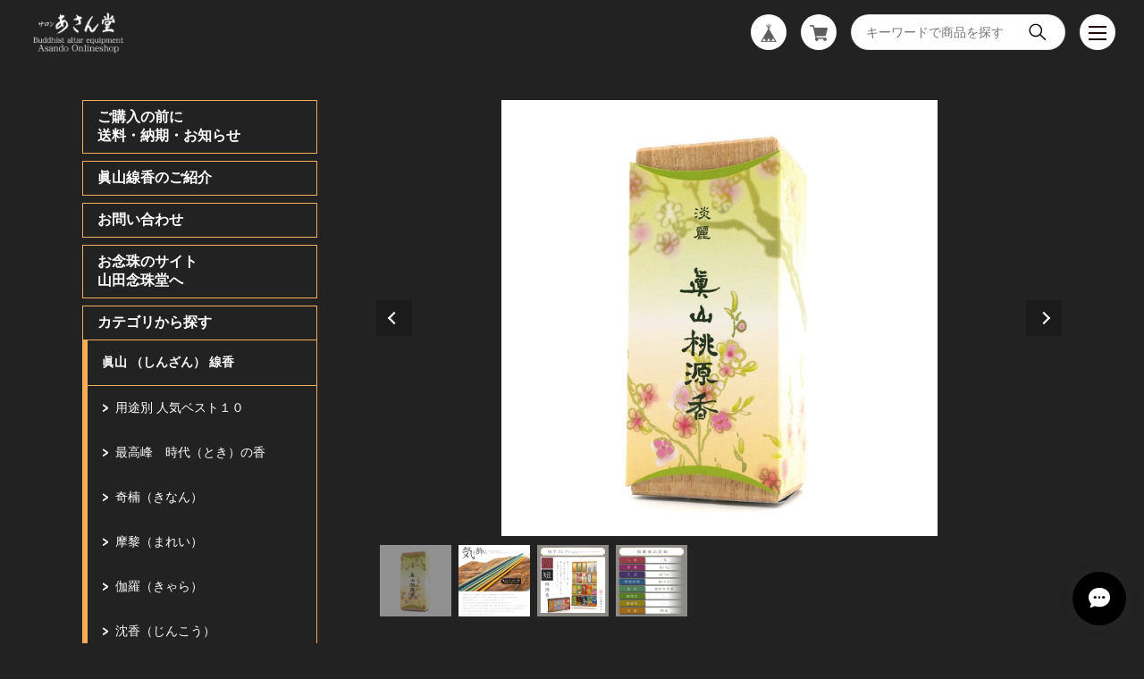

--- FILE ---
content_type: text/html; charset=UTF-8
request_url: https://www.asando.co.jp/items/37039484/reviews?format=user&score=&page=1
body_size: 350
content:
				<li class="review01__listChild">
			<figure class="review01__itemInfo">
				<a href="/items/36865077" class="review01__imgWrap">
					<img src="https://baseec-img-mng.akamaized.net/images/item/origin/2cc1821fffe4e51d917e2a79d0d49561.jpg?imformat=generic&q=90&im=Resize,width=146,type=normal" alt="里桜 （さとざくら） 3箱 絵ローソク （10本）セット" class="review01__img">
				</a>
				<figcaption class="review01__item">
					<i class="review01__iconImg ico--good"></i>
					<p class="review01__itemName">里桜 （さとざくら） 3箱 絵ローソク （10本）セット</p>
										<time datetime="2024-03-28" class="review01__date">2024/03/28</time>
				</figcaption>
			</figure><!-- /.review01__itemInfo -->
								</li>
				<li class="review01__listChild">
			<figure class="review01__itemInfo">
				<a href="/items/36857350" class="review01__imgWrap">
					<img src="https://baseec-img-mng.akamaized.net/images/item/origin/b428d673eac72fbb81bc4ed9d8e08c29.jpg?imformat=generic&q=90&im=Resize,width=146,type=normal" alt="淡紅梅 （たんこうばい）  3箱 絵ローソク （10本）セット" class="review01__img">
				</a>
				<figcaption class="review01__item">
					<i class="review01__iconImg ico--good"></i>
					<p class="review01__itemName">淡紅梅 （たんこうばい）  3箱 絵ローソク （10本）セット</p>
										<time datetime="2024-03-19" class="review01__date">2024/03/19</time>
				</figcaption>
			</figure><!-- /.review01__itemInfo -->
								</li>
				<li class="review01__listChild">
			<figure class="review01__itemInfo">
				<a href="/items/37039822" class="review01__imgWrap">
					<img src="https://baseec-img-mng.akamaized.net/images/item/origin/ea36ec47336cea2197ee2515b4447c8b.jpg?imformat=generic&q=90&im=Resize,width=146,type=normal" alt="短寸 真佐羅 （まさら）" class="review01__img">
				</a>
				<figcaption class="review01__item">
					<i class="review01__iconImg ico--good"></i>
					<p class="review01__itemName">短寸 真佐羅 （まさら）</p>
										<time datetime="2023-07-17" class="review01__date">2023/07/17</time>
				</figcaption>
			</figure><!-- /.review01__itemInfo -->
						<p class="review01__comment">とても迅速で丁寧な梱包で届きました。
おまけもありがとうございました。
御心遣い感謝いたします。</p>
								</li>
		